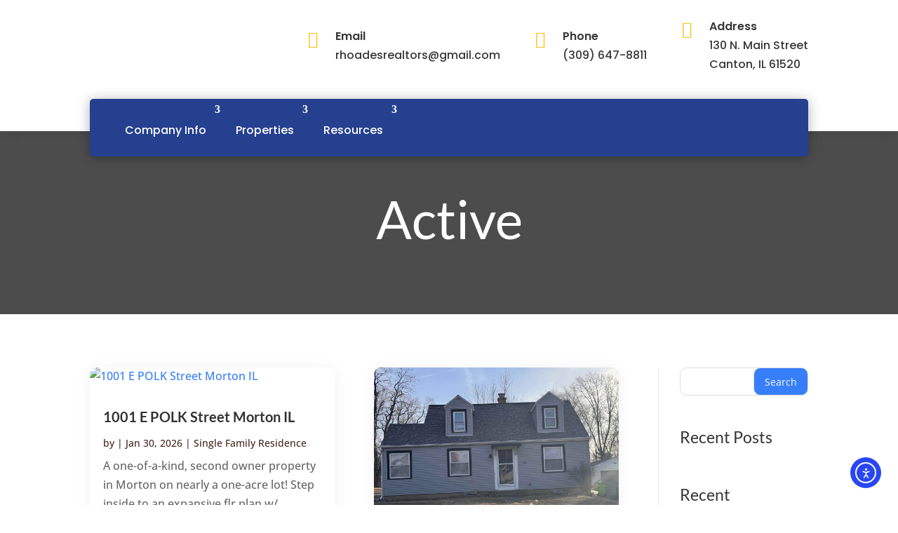

--- FILE ---
content_type: text/css
request_url: https://rhoadesrealtors.com/wp-content/themes/divi-plus-realestate/style.css?ver=4.27.4
body_size: -213
content:
/*
Theme Name: Divi Plus Realestate
Theme URI: https://diviextended.com/product/divi-plus/
Description: Divi Plus child theme for realestate.
Author: Elicus
Author URI: https://diviextended.com/
Template: Divi
Version: 1.0
License: GPL v2 or later
License URI: https://www.gnu.org/licenses/gpl-2.0.html
*/


--- FILE ---
content_type: text/css
request_url: https://rhoadesrealtors.com/wp-content/et-cache/global/et-divi-customizer-global.min.css?ver=1758740412
body_size: 1914
content:
body,.et_pb_column_1_2 .et_quote_content blockquote cite,.et_pb_column_1_2 .et_link_content a.et_link_main_url,.et_pb_column_1_3 .et_quote_content blockquote cite,.et_pb_column_3_8 .et_quote_content blockquote cite,.et_pb_column_1_4 .et_quote_content blockquote cite,.et_pb_blog_grid .et_quote_content blockquote cite,.et_pb_column_1_3 .et_link_content a.et_link_main_url,.et_pb_column_3_8 .et_link_content a.et_link_main_url,.et_pb_column_1_4 .et_link_content a.et_link_main_url,.et_pb_blog_grid .et_link_content a.et_link_main_url,body .et_pb_bg_layout_light .et_pb_post p,body .et_pb_bg_layout_dark .et_pb_post p{font-size:16px}.et_pb_slide_content,.et_pb_best_value{font-size:18px}#et_search_icon:hover,.mobile_menu_bar:before,.mobile_menu_bar:after,.et_toggle_slide_menu:after,.et-social-icon a:hover,.et_pb_sum,.et_pb_pricing li a,.et_pb_pricing_table_button,.et_overlay:before,.entry-summary p.price ins,.et_pb_member_social_links a:hover,.et_pb_widget li a:hover,.et_pb_filterable_portfolio .et_pb_portfolio_filters li a.active,.et_pb_filterable_portfolio .et_pb_portofolio_pagination ul li a.active,.et_pb_gallery .et_pb_gallery_pagination ul li a.active,.wp-pagenavi span.current,.wp-pagenavi a:hover,.nav-single a,.tagged_as a,.posted_in a{color:#377ef9}.et_pb_contact_submit,.et_password_protected_form .et_submit_button,.et_pb_bg_layout_light .et_pb_newsletter_button,.comment-reply-link,.form-submit .et_pb_button,.et_pb_bg_layout_light .et_pb_promo_button,.et_pb_bg_layout_light .et_pb_more_button,.et_pb_contact p input[type="checkbox"]:checked+label i:before,.et_pb_bg_layout_light.et_pb_module.et_pb_button{color:#377ef9}.footer-widget h4{color:#377ef9}.et-search-form,.nav li ul,.et_mobile_menu,.footer-widget li:before,.et_pb_pricing li:before,blockquote{border-color:#377ef9}.et_pb_counter_amount,.et_pb_featured_table .et_pb_pricing_heading,.et_quote_content,.et_link_content,.et_audio_content,.et_pb_post_slider.et_pb_bg_layout_dark,.et_slide_in_menu_container,.et_pb_contact p input[type="radio"]:checked+label i:before{background-color:#377ef9}.container,.et_pb_row,.et_pb_slider .et_pb_container,.et_pb_fullwidth_section .et_pb_title_container,.et_pb_fullwidth_section .et_pb_title_featured_container,.et_pb_fullwidth_header:not(.et_pb_fullscreen) .et_pb_fullwidth_header_container{max-width:1920px}.et_boxed_layout #page-container,.et_boxed_layout.et_non_fixed_nav.et_transparent_nav #page-container #top-header,.et_boxed_layout.et_non_fixed_nav.et_transparent_nav #page-container #main-header,.et_fixed_nav.et_boxed_layout #page-container #top-header,.et_fixed_nav.et_boxed_layout #page-container #main-header,.et_boxed_layout #page-container .container,.et_boxed_layout #page-container .et_pb_row{max-width:2080px}a{color:#377ef9}.et_secondary_nav_enabled #page-container #top-header{background-color:#377ef9!important}#et-secondary-nav li ul{background-color:#377ef9}#main-footer .footer-widget h4,#main-footer .widget_block h1,#main-footer .widget_block h2,#main-footer .widget_block h3,#main-footer .widget_block h4,#main-footer .widget_block h5,#main-footer .widget_block h6{color:#377ef9}.footer-widget li:before{border-color:#377ef9}#footer-widgets .footer-widget li:before{top:10.6px}body .et_pb_button{font-size:18px;background-color:#377ef9;border-width:1px!important;border-color:#377ef9;border-radius:5px}body.et_pb_button_helper_class .et_pb_button,body.et_pb_button_helper_class .et_pb_module.et_pb_button{color:#ffffff}body .et_pb_button:after{font-size:28.8px}body .et_pb_bg_layout_light.et_pb_button:hover,body .et_pb_bg_layout_light .et_pb_button:hover,body .et_pb_button:hover{color:#377ef9!important;background-color:#ffffff;border-color:#377ef9!important}@media only screen and (min-width:981px){.et_fixed_nav #page-container .et-fixed-header#top-header{background-color:#377ef9!important}.et_fixed_nav #page-container .et-fixed-header#top-header #et-secondary-nav li ul{background-color:#377ef9}}@media only screen and (min-width:2400px){.et_pb_row{padding:48px 0}.et_pb_section{padding:96px 0}.single.et_pb_pagebuilder_layout.et_full_width_page .et_post_meta_wrapper{padding-top:144px}.et_pb_fullwidth_section{padding:0}}	h1,h2,h3,h4,h5,h6{font-family:'Lato',Helvetica,Arial,Lucida,sans-serif}body,input,textarea,select{font-family:'Open Sans',Helvetica,Arial,Lucida,sans-serif}.et_pb_button{font-family:'Open Sans',Helvetica,Arial,Lucida,sans-serif}.dpr-menu .et_pb_menu__wrap .et-menu-nav>ul>li{margin-top:0;padding:0px}.dpr-menu .et_pb_menu__wrap .et-menu-nav>ul>li>a{padding:30px 20px 30px 20px;transition:none}.dpr-menu .et_pb_menu__wrap .et-menu-nav>ul>li>a:after{top:50%!important;transform:translateY(-50%)}.dpr-menu .et_pb_menu__wrap .et-menu-nav>ul>li.current-menu-item>a,.dpr-menu .et_pb_menu__wrap .et-menu-nav>ul>li>a:hover{border-bottom:solid 2px #377ef9;opacity:1}.dpr-menu .et_pb_menu__wrap .et-menu-nav>ul>li>a{border-bottom:solid 2px transparent}.dpr-menu .et_mobile_menu{margin-top:10px;padding:0}.dpr-menu .et_mobile_menu li a{padding:12px 20px}.dpr-menu .nav li li a{border-bottom:solid 1px transparent}.dpr-menu .nav li li a:hover{background:none;border-bottom:solid 1px blue}.dpr-header-blurb .et_pb_blurb_content .et_pb_main_blurb_image{width:20px}.dpr-newsletter-form .et_pb_newsletter_fields{position:relative}.dpr-newsletter-form .et_pb_newsletter_button_wrap{position:absolute;right:0;top:0}.dpr-newsletter-form.et_pb_newsletter.et_pb_subscribe{flex-direction:column!important}.dpr-newsletter-form .et_pb_newsletter_form{padding-left:0!important}.dpr-footer-link a{color:#fff;text-decoration:underline}.dpr-footer-link .menu li a:hover{color:#fff}.dpr-newsletter-form .et_pb_newsletter_button_wrap .et_pb_button:hover{transform:translateX(10px)}.dpr-property-search-form .wpl_search_from_box{border-radius:5px;background:none;margin:0}.dpr-property-search-form .wpl_search_field_container{width:88%!important}.dpr-property-search-form .wpl_search_from_box .wpl_search_field_container:first-child .wpl_search_widget_location_textsearch{border-radius:4px}.dpr-property-search-form .wpl_search_from_box .search_submit_box:after{color:#fff}.dpr-property-search-form .wpl_search_from_box .search_submit_box{position:absolute;top:20px;right:15px}.dpr-property-search-form .wpl_search_from_box .wpl_search_widget_location_level_container:after{color:#377ef9}.dpr-property-listing .wpl_property_listing_container .wpl_sort_options_container{margin-top:0}.dpr-property-listing .wpl_sort_options_container .wpl_sort_options_container_title{border-radius:10px;background:#f4ebe4;padding:12px 10px 12px 10px}.dpr-property-listing .wpl_pagination_container .pagination li a,.dpr-property-listing .wpl_pagination_container .wpl_page_size_options{border:solid 1px #d3d3d3;border-radius:10px;color:#000000!important}.dpr-property-listing .wpl_property_listing_container .pagination li.active a{background:#377ef9;color:#fff!important;border-color:#377ef9}.dpr-property-listing .wpl_property_listing_container .wpl_sort_options_container ul{border-radius:10px;margin-left:10px}.dpr-property-listing .wpl_sort_options_container ul li:first-child .wpl_plist_sort{border-radius:10px 0 0 10px}.dpr-property-listing .wpl_sort_options_container ul li .wpl_plist_sort{border:solid 1px #d3d3d3;border-right-width:0}.dpr-property-listing .wpl_sort_options_container ul li:last-child .wpl_plist_sort{border-radius:0 10px 10px 0;border-right-width:1px}.dpr-property-listing .wpl_pagination_container{border-top:none!important;margin:10px 0}.dpr-property-listing .wpl_prp_cont .wpl_prp_listing_location{font-size:14px;font-family:'Open Sans';color:#666666!important}.dpr-property-listing .wpl_prp_cont.wpl_prp_cont_old div:after{color:#377ef9}.dpr-property-listing .wpl_pagination_container .wpl_total_result,.dpr-property-listing .wpl_pagination_container .wpl_page_size .wpl_page_size_title{color:#666666}.dpr-property-listing .wpl_sort_options_container .wpl-sort-options-selectbox select{border-radius:10px;border:solid 1px #377ef9}.dpr-section-align .et_pb_row{align-items:center}.dpr-team-grid.dipl_team_grid .dipl_team_grid_item,.dpr-team-grid.dipl_team_grid .dipl_team_member_image_wrapper{overflow:visible}.dpr-property-listing .wpl_sort_options_container .wpl_plist_sort_active{color:#377EF9}.dpr-blog .et_pb_post .post-content a.more-link{text-transform:capitalize}.dpr-sidebar.et_pb_widget_area .wp-element-button{padding:0 15px;background:#377ef9;color:#fff;border-radius:10px}.dpr-sidebar.et_pb_widget_area .wp-block-search__input{border-radius:10px;padding:8px 80px 8px 10px}.dpr-property-section .wpl_prp_show_container .listing_links li{width:30px;height:30px;border-radius:10px;background:#377ef9;color:#fff;border:none}.dpr-property-section .wpl_prp_show_container .listing_links li:before{font-size:20px;line-height:30px}.dpr-property-section .wpl_prp_show_container .listing_links li:hover,.dpr-property-section .wpl_prp_show_container .tabs_box .tabs{background:#f4ebe4}.dpr-property-section .wpl_prp_show_detail_boxes_title:after{background:#377EF9}.dpr-property-section .wpl_prp_show_detail_boxes_cont .neighborhood>span::after,.wpl_prp_show_detail_boxes_cont .rows.feature.single:after{color:#377EF9}.dpr-property-section .wpl_prp_show_detail_boxes_cont .neighborhood>span::after,.wpl_prp_show_detail_boxes_cont .rows.feature.single:after{color:#377EF9}.dpr-property-section .listing_contact input.btn.btn-primary{border:solid 1px #377EF9;height:auto;padding:8px 15px;border-radius:10px!important;min-width:auto;background:#377EF9}.dpr-property-section .listing_contact input.btn.btn-primary:hover{background:#fff;color:#377EF9}.dpr-property-section .wpl_prp_show_container .wpl-contact-listing-wp .form-field input,.dpr-property-section .wpl_prp_show_container .wpl-contact-listing-wp .form-field textarea{border-radius:10px}@media only screen and (max-width:980px){.dpr-sidebar .et_pb_widget{width:100%}}@media only screen and (max-width:768px){.dpr-property-search-form .wpl_search_from_box{padding:10px}.dpr-property-search-form .wpl_search_from_box .search_submit_box{position:absolute;top:12px;right:-5px}.dpr-property-listing .wpl_property_listing_container .wpl_sort_options_container{margin-bottom:10px}.dpr-property-listing .wpl_sort_options_container .wpl-sort-options-selectbox select{padding:2px 20px 2px 20px}}@media only screen and (max-width:767px){.dpr-property-search-form .wpl_search_from_box .wpl_search_field_container.wpl_search_field_locations{width:85%!important}}.home .es-search--collapsed .es-search__collapse-link{color:#fff}.home .es-search--collapsed .es-search-nav__content .es-field>.es-field__label{color:#fff}.home .es-search--collapsed .es-search-nav__content .es-field--select>label>.es-field__label{color:#fff}.home .es-search--collapsed .es-search-nav__content .es-field--number>label>.es-field__label{color:#fff}.es-field--checkbox .es-field__label{color:#fff!important}